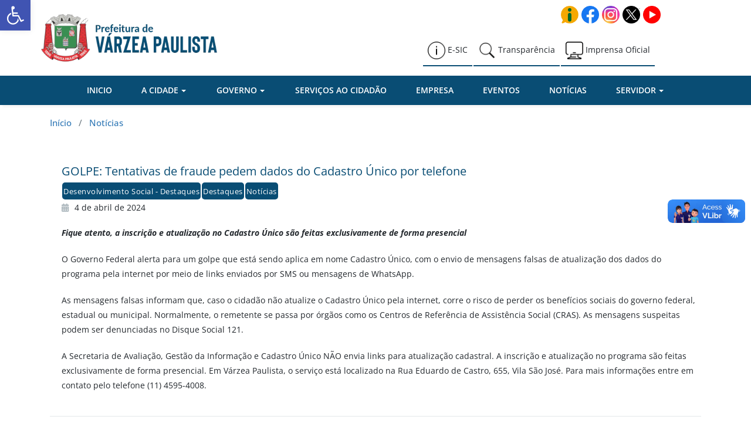

--- FILE ---
content_type: text/html; charset=UTF-8
request_url: https://portal.varzeapaulista.sp.gov.br/2024/04/04/golpe-tentativas-de-fraude-pedem-dados-do-cadastro-unico-por-telefone/
body_size: 14420
content:
<!DOCTYPE html>
<html lang="pt-BR"
    xmlns:og="http://opengraphprotocol.org/schema/"
    xmlns:fb="http://www.facebook.com/2008/fbml">
    <head>	
        <meta charset="UTF-8">
	<meta name="viewport" content="width=device-width, initial-scale=1">
	<meta name="description" content="Prefeitura Municipal de Várzea Paulista">
	<meta http-equiv="x-ua-compatible" content="ie=edge">
	<link rel="preload" href="/wp-includes/js/jquery/jquery.min.js?ver=3.7.1" as="script">
	<link rel="dns-prefetch" href="https://vlibras.gov.br/app/vlibras-plugin.js" as="script">
	<link rel="dns-prefetch" href="https://analytics.google.com">
	<link rel="dns-prefetch" href="https://fonts.gstatic.com">
	<link rel="dns-prefetch" href="https://www.gstatic.com">
	<link rel="dns-prefetch" href="https://www.googletagmanager.com">
	<link rel="dns-prefetch" href="https://stats.g.doubleclick.net">
	<link rel="dns-prefetch" href="https://www.jsdelivr.com/">
       <title>GOLPE: Tentativas de fraude pedem dados do Cadastro Único por telefone &#8211; Prefeitura de Várzea Paulista</title>
<style>
.custom-logo{width: 300px; height: auto;}
</style>
<meta name='robots' content='max-image-preview:large' />
<link rel="alternate" type="application/rss+xml" title="Feed para Prefeitura de Várzea Paulista &raquo;" href="https://portal.varzeapaulista.sp.gov.br/feed/" />
<link rel="alternate" title="oEmbed (JSON)" type="application/json+oembed" href="https://portal.varzeapaulista.sp.gov.br/wp-json/oembed/1.0/embed?url=https%3A%2F%2Fportal.varzeapaulista.sp.gov.br%2F2024%2F04%2F04%2Fgolpe-tentativas-de-fraude-pedem-dados-do-cadastro-unico-por-telefone%2F" />
<link rel="alternate" title="oEmbed (XML)" type="text/xml+oembed" href="https://portal.varzeapaulista.sp.gov.br/wp-json/oembed/1.0/embed?url=https%3A%2F%2Fportal.varzeapaulista.sp.gov.br%2F2024%2F04%2F04%2Fgolpe-tentativas-de-fraude-pedem-dados-do-cadastro-unico-por-telefone%2F&#038;format=xml" />

    <meta property="og:title" content="GOLPE: Tentativas de fraude pedem dados do Cadastro Único por telefone"/>
    <meta property="og:description" content=""/>
    <meta property="og:type" content="article"/>
    <meta property="og:url" content="https://portal.varzeapaulista.sp.gov.br/2024/04/04/golpe-tentativas-de-fraude-pedem-dados-do-cadastro-unico-por-telefone/"/>
    <meta property="og:site_name" content="Prefeitura de Várzea Paulista"/>
    <meta property="og:image" content="https://portal.varzeapaulista.sp.gov.br/wp-content/uploads/2024/04/Golpe-cadastro-unico-site-copiar-300x199.jpg"/>

<style id='wp-img-auto-sizes-contain-inline-css' type='text/css'>
img:is([sizes=auto i],[sizes^="auto," i]){contain-intrinsic-size:3000px 1500px}
/*# sourceURL=wp-img-auto-sizes-contain-inline-css */
</style>
<link rel='stylesheet' id='busiprof-theme-fonts-css' href='https://portal.varzeapaulista.sp.gov.br/wp-content/fonts/ef62b517fe64548eec0e4a6d258d381b.css?ver=20201110' type='text/css' media='all' />
<style id='wp-emoji-styles-inline-css' type='text/css'>

	img.wp-smiley, img.emoji {
		display: inline !important;
		border: none !important;
		box-shadow: none !important;
		height: 1em !important;
		width: 1em !important;
		margin: 0 0.07em !important;
		vertical-align: -0.1em !important;
		background: none !important;
		padding: 0 !important;
	}
/*# sourceURL=wp-emoji-styles-inline-css */
</style>
<style id='wp-block-library-inline-css' type='text/css'>
:root{--wp-block-synced-color:#7a00df;--wp-block-synced-color--rgb:122,0,223;--wp-bound-block-color:var(--wp-block-synced-color);--wp-editor-canvas-background:#ddd;--wp-admin-theme-color:#007cba;--wp-admin-theme-color--rgb:0,124,186;--wp-admin-theme-color-darker-10:#006ba1;--wp-admin-theme-color-darker-10--rgb:0,107,160.5;--wp-admin-theme-color-darker-20:#005a87;--wp-admin-theme-color-darker-20--rgb:0,90,135;--wp-admin-border-width-focus:2px}@media (min-resolution:192dpi){:root{--wp-admin-border-width-focus:1.5px}}.wp-element-button{cursor:pointer}:root .has-very-light-gray-background-color{background-color:#eee}:root .has-very-dark-gray-background-color{background-color:#313131}:root .has-very-light-gray-color{color:#eee}:root .has-very-dark-gray-color{color:#313131}:root .has-vivid-green-cyan-to-vivid-cyan-blue-gradient-background{background:linear-gradient(135deg,#00d084,#0693e3)}:root .has-purple-crush-gradient-background{background:linear-gradient(135deg,#34e2e4,#4721fb 50%,#ab1dfe)}:root .has-hazy-dawn-gradient-background{background:linear-gradient(135deg,#faaca8,#dad0ec)}:root .has-subdued-olive-gradient-background{background:linear-gradient(135deg,#fafae1,#67a671)}:root .has-atomic-cream-gradient-background{background:linear-gradient(135deg,#fdd79a,#004a59)}:root .has-nightshade-gradient-background{background:linear-gradient(135deg,#330968,#31cdcf)}:root .has-midnight-gradient-background{background:linear-gradient(135deg,#020381,#2874fc)}:root{--wp--preset--font-size--normal:16px;--wp--preset--font-size--huge:42px}.has-regular-font-size{font-size:1em}.has-larger-font-size{font-size:2.625em}.has-normal-font-size{font-size:var(--wp--preset--font-size--normal)}.has-huge-font-size{font-size:var(--wp--preset--font-size--huge)}.has-text-align-center{text-align:center}.has-text-align-left{text-align:left}.has-text-align-right{text-align:right}.has-fit-text{white-space:nowrap!important}#end-resizable-editor-section{display:none}.aligncenter{clear:both}.items-justified-left{justify-content:flex-start}.items-justified-center{justify-content:center}.items-justified-right{justify-content:flex-end}.items-justified-space-between{justify-content:space-between}.screen-reader-text{border:0;clip-path:inset(50%);height:1px;margin:-1px;overflow:hidden;padding:0;position:absolute;width:1px;word-wrap:normal!important}.screen-reader-text:focus{background-color:#ddd;clip-path:none;color:#444;display:block;font-size:1em;height:auto;left:5px;line-height:normal;padding:15px 23px 14px;text-decoration:none;top:5px;width:auto;z-index:100000}html :where(.has-border-color){border-style:solid}html :where([style*=border-top-color]){border-top-style:solid}html :where([style*=border-right-color]){border-right-style:solid}html :where([style*=border-bottom-color]){border-bottom-style:solid}html :where([style*=border-left-color]){border-left-style:solid}html :where([style*=border-width]){border-style:solid}html :where([style*=border-top-width]){border-top-style:solid}html :where([style*=border-right-width]){border-right-style:solid}html :where([style*=border-bottom-width]){border-bottom-style:solid}html :where([style*=border-left-width]){border-left-style:solid}html :where(img[class*=wp-image-]){height:auto;max-width:100%}:where(figure){margin:0 0 1em}html :where(.is-position-sticky){--wp-admin--admin-bar--position-offset:var(--wp-admin--admin-bar--height,0px)}@media screen and (max-width:600px){html :where(.is-position-sticky){--wp-admin--admin-bar--position-offset:0px}}

/*# sourceURL=wp-block-library-inline-css */
</style><style id='wp-block-columns-inline-css' type='text/css'>
.wp-block-columns{box-sizing:border-box;display:flex;flex-wrap:wrap!important}@media (min-width:782px){.wp-block-columns{flex-wrap:nowrap!important}}.wp-block-columns{align-items:normal!important}.wp-block-columns.are-vertically-aligned-top{align-items:flex-start}.wp-block-columns.are-vertically-aligned-center{align-items:center}.wp-block-columns.are-vertically-aligned-bottom{align-items:flex-end}@media (max-width:781px){.wp-block-columns:not(.is-not-stacked-on-mobile)>.wp-block-column{flex-basis:100%!important}}@media (min-width:782px){.wp-block-columns:not(.is-not-stacked-on-mobile)>.wp-block-column{flex-basis:0;flex-grow:1}.wp-block-columns:not(.is-not-stacked-on-mobile)>.wp-block-column[style*=flex-basis]{flex-grow:0}}.wp-block-columns.is-not-stacked-on-mobile{flex-wrap:nowrap!important}.wp-block-columns.is-not-stacked-on-mobile>.wp-block-column{flex-basis:0;flex-grow:1}.wp-block-columns.is-not-stacked-on-mobile>.wp-block-column[style*=flex-basis]{flex-grow:0}:where(.wp-block-columns){margin-bottom:1.75em}:where(.wp-block-columns.has-background){padding:1.25em 2.375em}.wp-block-column{flex-grow:1;min-width:0;overflow-wrap:break-word;word-break:break-word}.wp-block-column.is-vertically-aligned-top{align-self:flex-start}.wp-block-column.is-vertically-aligned-center{align-self:center}.wp-block-column.is-vertically-aligned-bottom{align-self:flex-end}.wp-block-column.is-vertically-aligned-stretch{align-self:stretch}.wp-block-column.is-vertically-aligned-bottom,.wp-block-column.is-vertically-aligned-center,.wp-block-column.is-vertically-aligned-top{width:100%}
/*# sourceURL=https://portal.varzeapaulista.sp.gov.br/wp-includes/blocks/columns/style.min.css */
</style>
<style id='wp-block-paragraph-inline-css' type='text/css'>
.is-small-text{font-size:.875em}.is-regular-text{font-size:1em}.is-large-text{font-size:2.25em}.is-larger-text{font-size:3em}.has-drop-cap:not(:focus):first-letter{float:left;font-size:8.4em;font-style:normal;font-weight:100;line-height:.68;margin:.05em .1em 0 0;text-transform:uppercase}body.rtl .has-drop-cap:not(:focus):first-letter{float:none;margin-left:.1em}p.has-drop-cap.has-background{overflow:hidden}:root :where(p.has-background){padding:1.25em 2.375em}:where(p.has-text-color:not(.has-link-color)) a{color:inherit}p.has-text-align-left[style*="writing-mode:vertical-lr"],p.has-text-align-right[style*="writing-mode:vertical-rl"]{rotate:180deg}
/*# sourceURL=https://portal.varzeapaulista.sp.gov.br/wp-includes/blocks/paragraph/style.min.css */
</style>
<style id='global-styles-inline-css' type='text/css'>
:root{--wp--preset--aspect-ratio--square: 1;--wp--preset--aspect-ratio--4-3: 4/3;--wp--preset--aspect-ratio--3-4: 3/4;--wp--preset--aspect-ratio--3-2: 3/2;--wp--preset--aspect-ratio--2-3: 2/3;--wp--preset--aspect-ratio--16-9: 16/9;--wp--preset--aspect-ratio--9-16: 9/16;--wp--preset--color--black: #000000;--wp--preset--color--cyan-bluish-gray: #abb8c3;--wp--preset--color--white: #ffffff;--wp--preset--color--pale-pink: #f78da7;--wp--preset--color--vivid-red: #cf2e2e;--wp--preset--color--luminous-vivid-orange: #ff6900;--wp--preset--color--luminous-vivid-amber: #fcb900;--wp--preset--color--light-green-cyan: #7bdcb5;--wp--preset--color--vivid-green-cyan: #00d084;--wp--preset--color--pale-cyan-blue: #8ed1fc;--wp--preset--color--vivid-cyan-blue: #0693e3;--wp--preset--color--vivid-purple: #9b51e0;--wp--preset--color--kb-palette-1: #8b5757;--wp--preset--gradient--vivid-cyan-blue-to-vivid-purple: linear-gradient(135deg,rgb(6,147,227) 0%,rgb(155,81,224) 100%);--wp--preset--gradient--light-green-cyan-to-vivid-green-cyan: linear-gradient(135deg,rgb(122,220,180) 0%,rgb(0,208,130) 100%);--wp--preset--gradient--luminous-vivid-amber-to-luminous-vivid-orange: linear-gradient(135deg,rgb(252,185,0) 0%,rgb(255,105,0) 100%);--wp--preset--gradient--luminous-vivid-orange-to-vivid-red: linear-gradient(135deg,rgb(255,105,0) 0%,rgb(207,46,46) 100%);--wp--preset--gradient--very-light-gray-to-cyan-bluish-gray: linear-gradient(135deg,rgb(238,238,238) 0%,rgb(169,184,195) 100%);--wp--preset--gradient--cool-to-warm-spectrum: linear-gradient(135deg,rgb(74,234,220) 0%,rgb(151,120,209) 20%,rgb(207,42,186) 40%,rgb(238,44,130) 60%,rgb(251,105,98) 80%,rgb(254,248,76) 100%);--wp--preset--gradient--blush-light-purple: linear-gradient(135deg,rgb(255,206,236) 0%,rgb(152,150,240) 100%);--wp--preset--gradient--blush-bordeaux: linear-gradient(135deg,rgb(254,205,165) 0%,rgb(254,45,45) 50%,rgb(107,0,62) 100%);--wp--preset--gradient--luminous-dusk: linear-gradient(135deg,rgb(255,203,112) 0%,rgb(199,81,192) 50%,rgb(65,88,208) 100%);--wp--preset--gradient--pale-ocean: linear-gradient(135deg,rgb(255,245,203) 0%,rgb(182,227,212) 50%,rgb(51,167,181) 100%);--wp--preset--gradient--electric-grass: linear-gradient(135deg,rgb(202,248,128) 0%,rgb(113,206,126) 100%);--wp--preset--gradient--midnight: linear-gradient(135deg,rgb(2,3,129) 0%,rgb(40,116,252) 100%);--wp--preset--font-size--small: 13px;--wp--preset--font-size--medium: 20px;--wp--preset--font-size--large: 36px;--wp--preset--font-size--x-large: 42px;--wp--preset--spacing--20: 0.44rem;--wp--preset--spacing--30: 0.67rem;--wp--preset--spacing--40: 1rem;--wp--preset--spacing--50: 1.5rem;--wp--preset--spacing--60: 2.25rem;--wp--preset--spacing--70: 3.38rem;--wp--preset--spacing--80: 5.06rem;--wp--preset--shadow--natural: 6px 6px 9px rgba(0, 0, 0, 0.2);--wp--preset--shadow--deep: 12px 12px 50px rgba(0, 0, 0, 0.4);--wp--preset--shadow--sharp: 6px 6px 0px rgba(0, 0, 0, 0.2);--wp--preset--shadow--outlined: 6px 6px 0px -3px rgb(255, 255, 255), 6px 6px rgb(0, 0, 0);--wp--preset--shadow--crisp: 6px 6px 0px rgb(0, 0, 0);}:where(.is-layout-flex){gap: 0.5em;}:where(.is-layout-grid){gap: 0.5em;}body .is-layout-flex{display: flex;}.is-layout-flex{flex-wrap: wrap;align-items: center;}.is-layout-flex > :is(*, div){margin: 0;}body .is-layout-grid{display: grid;}.is-layout-grid > :is(*, div){margin: 0;}:where(.wp-block-columns.is-layout-flex){gap: 2em;}:where(.wp-block-columns.is-layout-grid){gap: 2em;}:where(.wp-block-post-template.is-layout-flex){gap: 1.25em;}:where(.wp-block-post-template.is-layout-grid){gap: 1.25em;}.has-black-color{color: var(--wp--preset--color--black) !important;}.has-cyan-bluish-gray-color{color: var(--wp--preset--color--cyan-bluish-gray) !important;}.has-white-color{color: var(--wp--preset--color--white) !important;}.has-pale-pink-color{color: var(--wp--preset--color--pale-pink) !important;}.has-vivid-red-color{color: var(--wp--preset--color--vivid-red) !important;}.has-luminous-vivid-orange-color{color: var(--wp--preset--color--luminous-vivid-orange) !important;}.has-luminous-vivid-amber-color{color: var(--wp--preset--color--luminous-vivid-amber) !important;}.has-light-green-cyan-color{color: var(--wp--preset--color--light-green-cyan) !important;}.has-vivid-green-cyan-color{color: var(--wp--preset--color--vivid-green-cyan) !important;}.has-pale-cyan-blue-color{color: var(--wp--preset--color--pale-cyan-blue) !important;}.has-vivid-cyan-blue-color{color: var(--wp--preset--color--vivid-cyan-blue) !important;}.has-vivid-purple-color{color: var(--wp--preset--color--vivid-purple) !important;}.has-black-background-color{background-color: var(--wp--preset--color--black) !important;}.has-cyan-bluish-gray-background-color{background-color: var(--wp--preset--color--cyan-bluish-gray) !important;}.has-white-background-color{background-color: var(--wp--preset--color--white) !important;}.has-pale-pink-background-color{background-color: var(--wp--preset--color--pale-pink) !important;}.has-vivid-red-background-color{background-color: var(--wp--preset--color--vivid-red) !important;}.has-luminous-vivid-orange-background-color{background-color: var(--wp--preset--color--luminous-vivid-orange) !important;}.has-luminous-vivid-amber-background-color{background-color: var(--wp--preset--color--luminous-vivid-amber) !important;}.has-light-green-cyan-background-color{background-color: var(--wp--preset--color--light-green-cyan) !important;}.has-vivid-green-cyan-background-color{background-color: var(--wp--preset--color--vivid-green-cyan) !important;}.has-pale-cyan-blue-background-color{background-color: var(--wp--preset--color--pale-cyan-blue) !important;}.has-vivid-cyan-blue-background-color{background-color: var(--wp--preset--color--vivid-cyan-blue) !important;}.has-vivid-purple-background-color{background-color: var(--wp--preset--color--vivid-purple) !important;}.has-black-border-color{border-color: var(--wp--preset--color--black) !important;}.has-cyan-bluish-gray-border-color{border-color: var(--wp--preset--color--cyan-bluish-gray) !important;}.has-white-border-color{border-color: var(--wp--preset--color--white) !important;}.has-pale-pink-border-color{border-color: var(--wp--preset--color--pale-pink) !important;}.has-vivid-red-border-color{border-color: var(--wp--preset--color--vivid-red) !important;}.has-luminous-vivid-orange-border-color{border-color: var(--wp--preset--color--luminous-vivid-orange) !important;}.has-luminous-vivid-amber-border-color{border-color: var(--wp--preset--color--luminous-vivid-amber) !important;}.has-light-green-cyan-border-color{border-color: var(--wp--preset--color--light-green-cyan) !important;}.has-vivid-green-cyan-border-color{border-color: var(--wp--preset--color--vivid-green-cyan) !important;}.has-pale-cyan-blue-border-color{border-color: var(--wp--preset--color--pale-cyan-blue) !important;}.has-vivid-cyan-blue-border-color{border-color: var(--wp--preset--color--vivid-cyan-blue) !important;}.has-vivid-purple-border-color{border-color: var(--wp--preset--color--vivid-purple) !important;}.has-vivid-cyan-blue-to-vivid-purple-gradient-background{background: var(--wp--preset--gradient--vivid-cyan-blue-to-vivid-purple) !important;}.has-light-green-cyan-to-vivid-green-cyan-gradient-background{background: var(--wp--preset--gradient--light-green-cyan-to-vivid-green-cyan) !important;}.has-luminous-vivid-amber-to-luminous-vivid-orange-gradient-background{background: var(--wp--preset--gradient--luminous-vivid-amber-to-luminous-vivid-orange) !important;}.has-luminous-vivid-orange-to-vivid-red-gradient-background{background: var(--wp--preset--gradient--luminous-vivid-orange-to-vivid-red) !important;}.has-very-light-gray-to-cyan-bluish-gray-gradient-background{background: var(--wp--preset--gradient--very-light-gray-to-cyan-bluish-gray) !important;}.has-cool-to-warm-spectrum-gradient-background{background: var(--wp--preset--gradient--cool-to-warm-spectrum) !important;}.has-blush-light-purple-gradient-background{background: var(--wp--preset--gradient--blush-light-purple) !important;}.has-blush-bordeaux-gradient-background{background: var(--wp--preset--gradient--blush-bordeaux) !important;}.has-luminous-dusk-gradient-background{background: var(--wp--preset--gradient--luminous-dusk) !important;}.has-pale-ocean-gradient-background{background: var(--wp--preset--gradient--pale-ocean) !important;}.has-electric-grass-gradient-background{background: var(--wp--preset--gradient--electric-grass) !important;}.has-midnight-gradient-background{background: var(--wp--preset--gradient--midnight) !important;}.has-small-font-size{font-size: var(--wp--preset--font-size--small) !important;}.has-medium-font-size{font-size: var(--wp--preset--font-size--medium) !important;}.has-large-font-size{font-size: var(--wp--preset--font-size--large) !important;}.has-x-large-font-size{font-size: var(--wp--preset--font-size--x-large) !important;}
:where(.wp-block-columns.is-layout-flex){gap: 2em;}:where(.wp-block-columns.is-layout-grid){gap: 2em;}
/*# sourceURL=global-styles-inline-css */
</style>
<style id='core-block-supports-inline-css' type='text/css'>
.wp-container-core-columns-is-layout-9d6595d7{flex-wrap:nowrap;}
/*# sourceURL=core-block-supports-inline-css */
</style>

<style id='classic-theme-styles-inline-css' type='text/css'>
/*! This file is auto-generated */
.wp-block-button__link{color:#fff;background-color:#32373c;border-radius:9999px;box-shadow:none;text-decoration:none;padding:calc(.667em + 2px) calc(1.333em + 2px);font-size:1.125em}.wp-block-file__button{background:#32373c;color:#fff;text-decoration:none}
/*# sourceURL=/wp-includes/css/classic-themes.min.css */
</style>
<link rel='stylesheet' id='page-list-style-css' href='https://portal.varzeapaulista.sp.gov.br/wp-content/plugins/page-list/css/page-list.css?ver=5.9' type='text/css' media='all' />
<link rel='stylesheet' id='wpos-slick-style-css' href='https://portal.varzeapaulista.sp.gov.br/wp-content/plugins/wp-responsive-recent-post-slider/assets/css/slick.css?ver=2.3.3' type='text/css' media='all' />
<link rel='stylesheet' id='wppsac-public-style-css' href='https://portal.varzeapaulista.sp.gov.br/wp-content/plugins/wp-responsive-recent-post-slider/assets/css/recent-post-style.css?ver=2.3.3' type='text/css' media='all' />
<link rel='stylesheet' id='pojo-a11y-css' href='https://portal.varzeapaulista.sp.gov.br/wp-content/plugins/pojo-accessibility/modules/legacy/assets/css/style.min.css?ver=1.0.0' type='text/css' media='all' />
<link rel='stylesheet' id='bootstrap-css-css' href='https://portal.varzeapaulista.sp.gov.br/wp-content/themes/busiprof-pmvp/css/bootstrap.css?ver=6.9' type='text/css' media='all' />
<link rel='stylesheet' id='busiprof-style-css' href='https://portal.varzeapaulista.sp.gov.br/wp-content/themes/busiprof-pmvp/style.css?ver=6.9' type='text/css' media='all' />
<link rel='stylesheet' id='busiporf-custom-css-css' href='https://portal.varzeapaulista.sp.gov.br/wp-content/themes/busiprof-pmvp/css/custom.css?ver=6.9' type='text/css' media='all' />
<link rel='stylesheet' id='font-awesome-css-css' href='https://portal.varzeapaulista.sp.gov.br/wp-content/themes/busiprof-pmvp/css/font-awesome/css/all.min.css?ver=6.9' type='text/css' media='all' />
<link rel='stylesheet' id='wpdreams-asl-basic-css' href='https://portal.varzeapaulista.sp.gov.br/wp-content/plugins/ajax-search-lite/css/style.basic.css?ver=4.13.4' type='text/css' media='all' />
<style id='wpdreams-asl-basic-inline-css' type='text/css'>

					div[id*='ajaxsearchlitesettings'].searchsettings .asl_option_inner label {
						font-size: 0px !important;
						color: rgba(0, 0, 0, 0);
					}
					div[id*='ajaxsearchlitesettings'].searchsettings .asl_option_inner label:after {
						font-size: 11px !important;
						position: absolute;
						top: 0;
						left: 0;
						z-index: 1;
					}
					.asl_w_container {
						width: 80%;
						margin:    ;
						min-width: 200px;
					}
					div[id*='ajaxsearchlite'].asl_m {
						width: 100%;
					}
					div[id*='ajaxsearchliteres'].wpdreams_asl_results div.resdrg span.highlighted {
						font-weight: bold;
						color: rgb(0, 0, 0);
						background-color: rgba(238, 238, 238, 1);
					}
					div[id*='ajaxsearchliteres'].wpdreams_asl_results .results img.asl_image {
						width: 60px;
						height: 60px;
						object-fit: cover;
					}
					div[id*='ajaxsearchlite'].asl_r .results {
						max-height: none;
					}
					div[id*='ajaxsearchlite'].asl_r {
						position: absolute;
					}
				
						div.asl_r.asl_w.vertical .results .item::after {
							display: block;
							position: absolute;
							bottom: 0;
							content: '';
							height: 1px;
							width: 100%;
							background: #D8D8D8;
						}
						div.asl_r.asl_w.vertical .results .item.asl_last_item::after {
							display: none;
						}
					
/*# sourceURL=wpdreams-asl-basic-inline-css */
</style>
<link rel='stylesheet' id='wpdreams-asl-instance-css' href='https://portal.varzeapaulista.sp.gov.br/wp-content/plugins/ajax-search-lite/css/style-curvy-red.css?ver=4.13.4' type='text/css' media='all' />
<style id='kadence-blocks-global-variables-inline-css' type='text/css'>
:root {--global-kb-font-size-sm:clamp(0.8rem, 0.73rem + 0.217vw, 0.9rem);--global-kb-font-size-md:clamp(1.1rem, 0.995rem + 0.326vw, 1.25rem);--global-kb-font-size-lg:clamp(1.75rem, 1.576rem + 0.543vw, 2rem);--global-kb-font-size-xl:clamp(2.25rem, 1.728rem + 1.63vw, 3rem);--global-kb-font-size-xxl:clamp(2.5rem, 1.456rem + 3.26vw, 4rem);--global-kb-font-size-xxxl:clamp(2.75rem, 0.489rem + 7.065vw, 6rem);}:root {--global-palette1: #3182CE;--global-palette2: #2B6CB0;--global-palette3: #1A202C;--global-palette4: #2D3748;--global-palette5: #4A5568;--global-palette6: #718096;--global-palette7: #EDF2F7;--global-palette8: #F7FAFC;--global-palette9: #ffffff;}
/*# sourceURL=kadence-blocks-global-variables-inline-css */
</style>
<style id="kadence_blocks_palette_css">:root .has-kb-palette-1-color{color:#8b5757}:root .has-kb-palette-1-background-color{background-color:#8b5757}</style><script type="text/javascript" src="https://portal.varzeapaulista.sp.gov.br/wp-includes/js/jquery/jquery.min.js?ver=3.7.1" id="jquery-core-js"></script>
<script type="text/javascript" src="https://portal.varzeapaulista.sp.gov.br/wp-includes/js/jquery/jquery-migrate.min.js?ver=3.4.1" id="jquery-migrate-js"></script>
<script type="text/javascript" src="https://portal.varzeapaulista.sp.gov.br/wp-content/themes/busiprof-pmvp/js/bootstrap.min.js?ver=6.9" id="bootstrap-js-js" defer="defer" data-wp-strategy="defer"></script>
<script type="text/javascript" src="https://portal.varzeapaulista.sp.gov.br/wp-content/themes/busiprof-pmvp/js/custom.js?ver=6.9" id="busiporf-custom-js-js" defer="defer" data-wp-strategy="defer"></script>
<link rel="https://api.w.org/" href="https://portal.varzeapaulista.sp.gov.br/wp-json/" /><link rel="alternate" title="JSON" type="application/json" href="https://portal.varzeapaulista.sp.gov.br/wp-json/wp/v2/posts/51639" /><meta name="generator" content="WordPress 6.9" />
<link rel="canonical" href="https://portal.varzeapaulista.sp.gov.br/2024/04/04/golpe-tentativas-de-fraude-pedem-dados-do-cadastro-unico-por-telefone/" />
<link rel='shortlink' href='https://portal.varzeapaulista.sp.gov.br/?p=51639' />
		<!-- Custom Logo: hide header text -->
		<style id="custom-logo-css" type="text/css">
			.site-title, .site-description {
				position: absolute;
				clip-path: inset(50%);
			}
		</style>
		<style type="text/css">
#pojo-a11y-toolbar .pojo-a11y-toolbar-toggle a{ background-color: #4054b2;	color: #ffffff;}
#pojo-a11y-toolbar .pojo-a11y-toolbar-overlay, #pojo-a11y-toolbar .pojo-a11y-toolbar-overlay ul.pojo-a11y-toolbar-items.pojo-a11y-links{ border-color: #4054b2;}
body.pojo-a11y-focusable a:focus{ outline-style: solid !important;	outline-width: 1px !important;	outline-color: #ffffff !important;}
#pojo-a11y-toolbar{ top: 0px !important;}
#pojo-a11y-toolbar .pojo-a11y-toolbar-overlay{ background-color: #ffffff;}
#pojo-a11y-toolbar .pojo-a11y-toolbar-overlay ul.pojo-a11y-toolbar-items li.pojo-a11y-toolbar-item a, #pojo-a11y-toolbar .pojo-a11y-toolbar-overlay p.pojo-a11y-toolbar-title{ color: #333333;}
#pojo-a11y-toolbar .pojo-a11y-toolbar-overlay ul.pojo-a11y-toolbar-items li.pojo-a11y-toolbar-item a.active{ background-color: #4054b2;	color: #ffffff;}
@media (max-width: 767px) { #pojo-a11y-toolbar { top: 0px !important; } }</style>
<!-- Global site tag (gtag.js) - Google Analytics 
<script async src="https://www.googletagmanager.com/gtag/js?id=UA-59594330-6"></script>
<script>
  window.dataLayer = window.dataLayer || [];
  function gtag(){dataLayer.push(arguments);}
  gtag('js', new Date());
  gtag('config', 'UA-59594330-6');
</script> -->

<!-- Google tag (gtag.js) -->
<script async src="https://www.googletagmanager.com/gtag/js?id=G-43J59PZEJM"></script>
<script>
  window.dataLayer = window.dataLayer || [];
  function gtag(){dataLayer.push(arguments);}
  gtag('js', new Date());
  //gtag('set', 'cookie_domain', 'varzeapaulista.sp.gov.br');
  gtag('config', 'G-43J59PZEJM',{ 
  				cookie_domain: 'varzeapaulista.sp.gov.br',
  				cookie_flags: 'SameSite=None;Secure' });
</script>

<link rel="icon" href="https://portal.varzeapaulista.sp.gov.br/wp-content/uploads/2019/03/cropped-brasao-1-32x32.png" sizes="32x32" />
<link rel="icon" href="https://portal.varzeapaulista.sp.gov.br/wp-content/uploads/2019/03/cropped-brasao-1-192x192.png" sizes="192x192" />
<link rel="apple-touch-icon" href="https://portal.varzeapaulista.sp.gov.br/wp-content/uploads/2019/03/cropped-brasao-1-180x180.png" />
<meta name="msapplication-TileImage" content="https://portal.varzeapaulista.sp.gov.br/wp-content/uploads/2019/03/cropped-brasao-1-270x270.png" />
	
    </head>
    <body class="wp-singular post-template-default single single-post postid-51639 single-format-standard wp-custom-logo wp-theme-busiprof-pmvp">
        	
        <div id="page" class="site">
            <a class="skip-link busiprof-screen-reader" href="#content">Skip to content</a>
            <!-- Navbar -->	
            <nav class="navbar navbar-default">
                <div class="container">
                    <!-- Brand and toggle get grouped for better mobile display -->
                    <div class="navbar-header">
                        <span class="navbar-brand"><a href="https://portal.varzeapaulista.sp.gov.br/" class="custom-logo-link" rel="home"><img width="800" height="215" src="https://portal.varzeapaulista.sp.gov.br/wp-content/uploads/2024/09/Assinatura_oficial_azul.webp" class="custom-logo" alt="Prefeitura de Várzea Paulista" decoding="async" fetchpriority="high" srcset="https://portal.varzeapaulista.sp.gov.br/wp-content/uploads/2024/09/Assinatura_oficial_azul.webp 800w, https://portal.varzeapaulista.sp.gov.br/wp-content/uploads/2024/09/Assinatura_oficial_azul-300x81.webp 300w, https://portal.varzeapaulista.sp.gov.br/wp-content/uploads/2024/09/Assinatura_oficial_azul-768x206.webp 768w" sizes="(max-width: 800px) 100vw, 800px" /></a></span>                            <div class="custom-logo-link-url">
                                <h1 class="site-title"><a class="navbar-brand" href="https://portal.varzeapaulista.sp.gov.br/" >Prefeitura de Várzea Paulista</a>
                                </h1>
                                                            </div>
                            	
                    </div>
					
					<div class="navbar-header">
						<div class="menu-social">
							<div class="menu-menu-redes-sociais-container">
								<ul id="menu-menu-redes-sociais" class="menu">
									<li id="menu-item-296" class="youtube menu-item"><a title="Youtube" target="_blank" rel="noopener noreferrer" href="https://www.youtube.com/channel/UC1UJ3Pz2jn1BPImnfovkCDQ" role="link">yotube</a></li>
									<li id="menu-item-294" class="twitter menu-item"><a title="Twitter X" target="_blank" rel="noopener noreferrer" href="https://twitter.com/prefeituravp" role="link">twitter</a></li>
									<li id="menu-item-293" class="instagram"><a title="Instagram" target="_blank" rel="noopener noreferrer" href="https://www.instagram.com/prefeituravarzeapaulista/?igsh=MTN2N3RjZ2E2YnRvaw%3D%3D#" role="link">instagram</a></li>
									<li id="menu-item-292" class="facebook"><a title="Facebook" target="_blank" rel="noopener noreferrer" href="https://www.facebook.com/prefeituravarzeapaulista/" role="link">facebook</a></li>
									<li id="menu-item-295" class="informacao"><a title="Acesso a Informação" target="_blank" rel="noopener noreferrer" href="https://transparencia.varzeapaulista.sp.gov.br/acesso-a-informacao/" role="link">informacao</a></li>
								</ul>
							</div>
						</div>

						<div class='menu-bonito'>
							<a href="https://transparencia.varzeapaulista.sp.gov.br/servico-de-informacao-ao-cidadao-sic/" target="_blank" rel="noopener noreferrer"  accesskey="3"><div class="botao-lindo"><img decoding="async" src="/wp-content/imagens/info.webp" alt="icone esic" width="30" height="30" class="img-mara"> E-SIC</div></a>
							<a href="http://transparencia.varzeapaulista.sp.gov.br/" target="_blank" rel="noopener noreferrer"  accesskey="2"><div class="botao-lindo"><img decoding="async" src="/wp-content/imagens/lupa-3.webp" alt="icone transparencia" width="30" height="30" class="img-mara"> Transparência</div></a>
							<a href="https://transparencia.varzeapaulista.sp.gov.br/imprensa-oficial/" accesskey="4" target="_blank" rel="noopener noreferrer" ><div class="botao-lindo"> <img decoding="async" src="/wp-content/imagens/portal-3.webp" alt="icone imprensa oficial" width="30" height="30" class="img-mara"> Imprensa Oficial</div></a>

						</div>
					</div>
                </div>
            </nav>	
			
            <nav class="navbar navbar-default">
				<div class="menu-principal">
					<div class="cv-container">
						<!-- Collect the nav links, forms, and other content for toggling -->
						<button type="button" class="navbar-toggle collapsed" data-toggle="collapse" data-target="#bs-example-navbar-collapse-1">
							<span class="sr-only">Toggle navigation</span>
							<span class="icon-bar"></span>
							<span class="icon-bar"></span>
							<span class="icon-bar"></span>
						</button>
					</div>
				</div>
            </nav>	
			
            <nav class="navbar navbar-default">
				<div class="menu-principal">
					<div class="cv-container">
						<!-- Collect the nav links, forms, and other content for toggling -->
						<div class="collapse navbar-collapse" id="bs-example-navbar-collapse-1">
							<ul id="menu-menu-pricipal" class="nav navbar-nav navbar-right"><li id="menu-item-23" class="menu-item menu-item-type-post_type menu-item-object-page menu-item-home menu-item-23"><a href="https://portal.varzeapaulista.sp.gov.br/">Inicio</a></li>
<li id="menu-item-51" class="menu-item menu-item-type-post_type menu-item-object-page menu-item-has-children menu-item-51 dropdown"><a href="https://portal.varzeapaulista.sp.gov.br/a-cidade/">A Cidade<span class="caret"></span></a>
<ul class="dropdown-menu">
	<li id="menu-item-39655" class="menu-item menu-item-type-post_type menu-item-object-page menu-item-39655"><a href="https://portal.varzeapaulista.sp.gov.br/a-cidade/dados-gerais/">Dados Gerais</a></li>
	<li id="menu-item-39656" class="menu-item menu-item-type-post_type menu-item-object-page menu-item-39656"><a href="https://portal.varzeapaulista.sp.gov.br/a-cidade/hino/">Hino</a></li>
	<li id="menu-item-39657" class="menu-item menu-item-type-post_type menu-item-object-page menu-item-39657"><a href="https://portal.varzeapaulista.sp.gov.br/a-cidade/historia/">História</a></li>
	<li id="menu-item-39658" class="menu-item menu-item-type-post_type menu-item-object-page menu-item-39658"><a href="https://portal.varzeapaulista.sp.gov.br/a-cidade/feriados-e-pontos-facultativos/">Feriados e Pontos Facultativos</a></li>
	<li id="menu-item-39659" class="menu-item menu-item-type-post_type menu-item-object-page menu-item-39659"><a href="https://portal.varzeapaulista.sp.gov.br/a-cidade/prefeitos/">Prefeitos</a></li>
</ul>
</li>
<li id="menu-item-50" class="menu-item menu-item-type-post_type menu-item-object-page menu-item-has-children menu-item-50 dropdown"><a href="https://portal.varzeapaulista.sp.gov.br/governo/">Governo<span class="caret"></span></a>
<ul class="dropdown-menu">
	<li id="menu-item-13676" class="menu-item menu-item-type-custom menu-item-object-custom menu-item-13676"><a target="_blank" href="http://www.camaravarzea.sp.gov.br">Câmara Municipal</a></li>
	<li id="menu-item-92" class="menu-item menu-item-type-post_type menu-item-object-page menu-item-92"><a href="https://portal.varzeapaulista.sp.gov.br/governo/unidades-gestoras-municipais/">Unidades Gestoras Municipais</a></li>
	<li id="menu-item-24506" class="menu-item menu-item-type-post_type menu-item-object-page menu-item-24506"><a href="https://portal.varzeapaulista.sp.gov.br/governo/unidades-gestoras-municipais/governo/ouvidoria/">Ouvidoria</a></li>
</ul>
</li>
<li id="menu-item-49" class="menu-item menu-item-type-post_type menu-item-object-page menu-item-49"><a href="https://portal.varzeapaulista.sp.gov.br/servicos-ao-cidadao/">Serviços ao Cidadão</a></li>
<li id="menu-item-48" class="menu-item menu-item-type-post_type menu-item-object-page menu-item-48"><a href="https://portal.varzeapaulista.sp.gov.br/empresa/">Empresa</a></li>
<li id="menu-item-47" class="menu-item menu-item-type-post_type menu-item-object-page menu-item-47"><a href="https://portal.varzeapaulista.sp.gov.br/eventos/">Eventos</a></li>
<li id="menu-item-21073" class="menu-item menu-item-type-post_type menu-item-object-page current_page_parent menu-item-21073"><a href="https://portal.varzeapaulista.sp.gov.br/noticias/">Notícias</a></li>
<li id="menu-item-12536" class="menu-item menu-item-type-post_type menu-item-object-page menu-item-has-children menu-item-12536 dropdown"><a href="https://portal.varzeapaulista.sp.gov.br/servidor/">Servidor<span class="caret"></span></a>
<ul class="dropdown-menu">
	<li id="menu-item-12632" class="menu-item menu-item-type-custom menu-item-object-custom menu-item-12632"><a target="_blank" href="http://egds.varzeapaulista.sp.gov.br">EGDS</a></li>
	<li id="menu-item-17478" class="menu-item menu-item-type-custom menu-item-object-custom menu-item-17478"><a target="_blank" href="https://fussbe.varzeapaulista.sp.gov.br/">FUSSBE</a></li>
	<li id="menu-item-12543" class="menu-item menu-item-type-custom menu-item-object-custom menu-item-12543"><a target="_blank" href="http://www.varzeapaulista.sp.gov.br/GRP">GRP</a></li>
	<li id="menu-item-12542" class="menu-item menu-item-type-custom menu-item-object-custom menu-item-12542"><a target="_blank" href="https://intranet.varzeapaulista.sp.gov.br/">Intranet</a></li>
	<li id="menu-item-12544" class="menu-item menu-item-type-custom menu-item-object-custom menu-item-12544"><a target="_blank" href="https://webmail.varzeapaulista.sp.gov.br/">Webmail</a></li>
	<li id="menu-item-12739" class="menu-item menu-item-type-post_type menu-item-object-page menu-item-12739"><a href="https://portal.varzeapaulista.sp.gov.br/servidor/">Mais Serviços</a></li>
</ul>
</li>
</ul>			
						</div>
					</div>
				</div>
            </nav>	
            <!-- End of Navbar -->
<!-- Page Title -->
<section class="page-header">
	<div class="container">
		<div class="row">
			<div class="col-md-12">
				<ul class="page-breadcrumb">
												<ul class="page-breadcrumb">
								<li><a href="/" role="link">Início</a> &nbsp; / &nbsp; <a href="/noticias/" role="link">Notícias</a> </li>
							</ul>
										</ul>
			</div>
		</div>
		<div class="row">
			<div class="col-md-12">
				<div class="page-title">
					<h2></h2>
				</div>
			</div>
		</div>
	</div>	
</section>
<!-- End of Page Title -->
<div class="clearfix"></div>
<!-- Page Title -->
<!-- End of Page Title -->

<div class="clearfix"></div>

<!-- Blog & Sidebar Section -->
<div id="content">
<section>		
	<div class="container">
		<div class="row">
			
			<!--Blog Detail-->
			<div class="col-md-12 col-xs-12">
				<div class="site-content">
					<article class="post post-51639 type-post status-publish format-standard has-post-thumbnail hentry category-desenvolvimento-social-destaques category-destaques category-noticias"> 
	<span class="site-author">
		<figure class="avatar">
					
		</figure>
	</span>
		<header class="entry-header">
			<h3 class="entry-title">GOLPE: Tentativas de fraude pedem dados do Cadastro Único por telefone</h3>		</header>
	
		<div class="entry-meta">
		
		<div style="display:flex;">
		<div class='categoria-post'><a href='https://portal.varzeapaulista.sp.gov.br/category/pmvp/noticias/destaques/destaques-governo/secretarias-destaques/desenvolvimento-social-destaques/'>Desenvolvimento Social - Destaques</a></div><div class='categoria-post'><a href='https://portal.varzeapaulista.sp.gov.br/category/pmvp/noticias/destaques/'>Destaques</a></div><div class='categoria-post'><a href='https://portal.varzeapaulista.sp.gov.br/category/pmvp/noticias/'>Notícias</a></div>		</div>

		
			<span class="entry-date"><time datetime="">4 de abril de 2024</time></span>
			
			
					</div>
			<div class="entry-content">
		
<p><strong><em>Fique atento, a</em> <em>inscrição e atualização no Cadastro Único são feitas exclusivamente de forma presencial</em></strong></p>



<p>O Governo Federal alerta para um golpe que está sendo aplica em nome Cadastro Único, com o envio de mensagens falsas de atualização dos dados do programa pela internet por meio de links enviados por SMS ou mensagens de WhatsApp.</p>



<p>As mensagens falsas informam que, caso o cidadão não atualize o Cadastro Único pela internet, corre o risco de perder os benefícios sociais do governo federal, estadual ou municipal. Normalmente, o remetente se passa por órgãos como os Centros de Referência de Assistência Social (CRAS). As mensagens suspeitas podem ser denunciadas no Disque Social 121.</p>



<p>A Secretaria de Avaliação, Gestão da Informação e Cadastro Único NÃO envia links para atualização cadastral. A inscrição e atualização no programa são feitas exclusivamente de forma presencial. Em Várzea Paulista, o serviço está localizado na Rua Eduardo de Castro, 655, Vila São José. Para mais informações entre em contato pelo telefone (11) 4595-4008.</p>
	</div>
</article>
					<!--Comments-->
										<!--/End of Comments-->
					
					<!--Comment Form-->
					
					
										
					<!--/End of Comment Form-->
			
				</div>
			</div>
			<!--/End of Blog Detail-->

			<!--Sidebar-->
						<!--/End of Sidebar-->
		
		</div>	
	</div>
</section>
</div>
<!-- End of Blog & Sidebar Section -->
<!-- Footer Section -->
<footer class="footer-sidebar">	
	<!-- Footer Widgets -->	
	<div class="container">		
		<div class="row">		
			<div class="col-md-3 col-sm-6"><aside class="widget widget_block">
<div class="wp-block-columns is-layout-flex wp-container-core-columns-is-layout-9d6595d7 wp-block-columns-is-layout-flex">
<div class="wp-block-column is-layout-flow wp-block-column-is-layout-flow">
<html>
	<body>
		<center>
			<br>
			<div>
				<img decoding="async" src="/wp-content/imagens/Assinatura_oficial_branco2.webp" height="300" width="201" alt='Brasão prefeitura' loading="lazy">
		<br><br>
				<h3 style="color:#fff;">Localização</h3>
		<p>
			Av Fernão Dias Paes Leme, 284 <br> Centro, Várzea Paulista - SP <br> CEP 13.220-005 
		</p>
		</div>
		</center>
	</body>
</html>
</div>



<div class="wp-block-column is-layout-flow wp-block-column-is-layout-flow"></div>



<div class="wp-block-column is-layout-flow wp-block-column-is-layout-flow">
<html>
	<head>
		<style>
		#menu ul {
    	padding:0px;
    	margin:0px;
    	list-style:none;
		}
		#menu ul li { 
			display: inline; 
		}
		#menu ul li a {
			display: inline-block;
			/*width: 30px;
 			height: 30px;*/
		}
		</style>
	</head>
	<body>
		<div>
		<center>

		<h4 style="color:#fff; margin-top:30px;">Contato</h4>
		<p>
			Paço Municipal (11) 4596-9600 <br>
			Facilita (11) 4606-8666 <br><br>
			<a href="mailto:imprensa@varzeapaulista.sp.gov.br">imprensa@varzeapaulista.sp.gov.br</a><br>
		</p>

	<h4 style="color:#fff;margin-top:30px;">Redes Sociais</h4>
		<nav id="menu">
			<ul>
				<li><a href="https://www.facebook.com/prefeituravarzeapaulista/" class="wp-image-168" target="_blank" rel="noopener noreferrer"  style="background-image:url(/wp-content/imagens/icones/redes_sociais/facebook_icone.webp);width: 30px;height: 30px;background-size: cover;" title="Facebook"></a></li>
				<li><a href="https://www.instagram.com/prefeituravarzeapaulista/?igsh=MTN2N3RjZ2E2YnRvaw%3D%3D#" class="wp-image-168" target="_blank" rel="noopener noreferrer"  style="background-image:url(/wp-content/imagens/icones/redes_sociais/instagram_icone.webp);width: 30px;height: 30px;background-size: cover;" title="Instagram"></a></li>
				<li><a href="https://twitter.com/prefeituravp" target="_blank" rel="noopener noreferrer"  class="wp-image-168" style="background-image:url(/wp-content/imagens/icones/redes_sociais/twitter-x.webp);width: 30px;height: 30px;background-size: cover;" title="Twitter X"></a></li>
				<li><a href="https://www.youtube.com/channel/UC1UJ3Pz2jn1BPImnfovkCDQ" class="wp-image-168" target="_blank" rel="noopener noreferrer"  style="background-image:url(/wp-content/imagens/icones/redes_sociais/youtube_icone.webp);width: 30px;height: 30px;background-size: cover;" title="Youtube"></a></li>
			</ul>
		</nav>

			<p>
				<h5>				
					<p><a href="/mapa-do-site">Mapa do site</a></p>
					</h5>
			</p>	
		</center>
		</div>
	</body>
</html>
</div>
</div>
</aside></div>		</div>
	</div>
	<!-- /End of Footer Widgets -->	
	
	<!-- Copyrights -->	
		<!-- Copyrights -->	
	
</footer>
</div>
<!-- /End of Footer Section -->

<!--Scroll To Top--> 
<a href="#" class="scrollup" aria-label="Voltar ao topo"><i class="fa fa-chevron-up"></i></a>
<!--/End of Scroll To Top--> 	
<script type="speculationrules">
{"prefetch":[{"source":"document","where":{"and":[{"href_matches":"/*"},{"not":{"href_matches":["/wp-*.php","/wp-admin/*","/wp-content/uploads/*","/wp-content/*","/wp-content/plugins/*","/wp-content/themes/busiprof-pmvp/*","/*\\?(.+)"]}},{"not":{"selector_matches":"a[rel~=\"nofollow\"]"}},{"not":{"selector_matches":".no-prefetch, .no-prefetch a"}}]},"eagerness":"conservative"}]}
</script>
    <script>
    /(trident|msie)/i.test(navigator.userAgent)&&document.getElementById&&window.addEventListener&&window.addEventListener("hashchange",function(){var t,e=location.hash.substring(1);/^[A-z0-9_-]+$/.test(e)&&(t=document.getElementById(e))&&(/^(?:a|select|input|button|textarea)$/i.test(t.tagName)||(t.tabIndex=-1),t.focus())},!1);
    </script>
    <script type="text/javascript" id="pojo-a11y-js-extra">
/* <![CDATA[ */
var PojoA11yOptions = {"focusable":"1","remove_link_target":"","add_role_links":"1","enable_save":"1","save_expiration":"12"};
//# sourceURL=pojo-a11y-js-extra
/* ]]> */
</script>
<script type="text/javascript" src="https://portal.varzeapaulista.sp.gov.br/wp-content/plugins/pojo-accessibility/modules/legacy/assets/js/app.min.js?ver=1.0.0" id="pojo-a11y-js"></script>
<script type="text/javascript" id="wd-asl-prereq-and-wrapper-js-before">
/* <![CDATA[ */
window.ASL = typeof window.ASL !== 'undefined' ? window.ASL : {}; window.ASL.wp_rocket_exception = "DOMContentLoaded"; window.ASL.ajaxurl = "https:\/\/portal.varzeapaulista.sp.gov.br\/wp-content\/plugins\/ajax-search-lite\/ajax_search.php"; window.ASL.backend_ajaxurl = "https:\/\/portal.varzeapaulista.sp.gov.br\/wp-admin\/admin-ajax.php"; window.ASL.asl_url = "https:\/\/portal.varzeapaulista.sp.gov.br\/wp-content\/plugins\/ajax-search-lite\/"; window.ASL.detect_ajax = 0; window.ASL.media_query = 4780; window.ASL.version = 4780; window.ASL.pageHTML = ""; window.ASL.additional_scripts = [{"handle":"wd-asl-ajaxsearchlite-core","src":"https:\/\/portal.varzeapaulista.sp.gov.br\/wp-content\/plugins\/ajax-search-lite\/js\/min\/plugin\/optimized\/asl-core.min.js","prereq":[]},{"handle":"wd-asl-ajaxsearchlite-vertical","src":"https:\/\/portal.varzeapaulista.sp.gov.br\/wp-content\/plugins\/ajax-search-lite\/js\/min\/plugin\/optimized\/asl-results-vertical.min.js","prereq":["wd-asl-ajaxsearchlite"]},{"handle":"wd-asl-ajaxsearchlite-ga","src":"https:\/\/portal.varzeapaulista.sp.gov.br\/wp-content\/plugins\/ajax-search-lite\/js\/min\/plugin\/optimized\/asl-ga.min.js","prereq":["wd-asl-ajaxsearchlite"]},{"handle":"wd-asl-ajaxsearchlite-load-async","src":"https:\/\/portal.varzeapaulista.sp.gov.br\/wp-content\/plugins\/ajax-search-lite\/js\/min\/plugin\/optimized\/asl-load-async.min.js","prereq":["wd-asl-ajaxsearchlite-ga"]}]; window.ASL.script_async_load = true; window.ASL.init_only_in_viewport = true; window.ASL.font_url = "https:\/\/portal.varzeapaulista.sp.gov.br\/wp-content\/plugins\/ajax-search-lite\/css\/fonts\/icons2.woff2"; window.ASL.highlight = {"enabled":false,"data":[]}; window.ASL.analytics = {"method":0,"tracking_id":"","string":"?ajax_search={asl_term}","event":{"focus":{"active":true,"action":"focus","category":"ASL","label":"Input focus","value":"1"},"search_start":{"active":false,"action":"search_start","category":"ASL","label":"Phrase: {phrase}","value":"1"},"search_end":{"active":true,"action":"search_end","category":"ASL","label":"{phrase} | {results_count}","value":"1"},"magnifier":{"active":true,"action":"magnifier","category":"ASL","label":"Magnifier clicked","value":"1"},"return":{"active":true,"action":"return","category":"ASL","label":"Return button pressed","value":"1"},"facet_change":{"active":false,"action":"facet_change","category":"ASL","label":"{option_label} | {option_value}","value":"1"},"result_click":{"active":true,"action":"result_click","category":"ASL","label":"{result_title} | {result_url}","value":"1"}}};
//# sourceURL=wd-asl-prereq-and-wrapper-js-before
/* ]]> */
</script>
<script type="text/javascript" src="https://portal.varzeapaulista.sp.gov.br/wp-content/plugins/ajax-search-lite/js/min/plugin/merged/asl-prereq-and-wrapper.min.js?ver=4780" id="wd-asl-prereq-and-wrapper-js"></script>
<script id="wp-emoji-settings" type="application/json">
{"baseUrl":"https://s.w.org/images/core/emoji/17.0.2/72x72/","ext":".png","svgUrl":"https://s.w.org/images/core/emoji/17.0.2/svg/","svgExt":".svg","source":{"concatemoji":"https://portal.varzeapaulista.sp.gov.br/wp-includes/js/wp-emoji-release.min.js?ver=6.9"}}
</script>
<script type="module">
/* <![CDATA[ */
/*! This file is auto-generated */
const a=JSON.parse(document.getElementById("wp-emoji-settings").textContent),o=(window._wpemojiSettings=a,"wpEmojiSettingsSupports"),s=["flag","emoji"];function i(e){try{var t={supportTests:e,timestamp:(new Date).valueOf()};sessionStorage.setItem(o,JSON.stringify(t))}catch(e){}}function c(e,t,n){e.clearRect(0,0,e.canvas.width,e.canvas.height),e.fillText(t,0,0);t=new Uint32Array(e.getImageData(0,0,e.canvas.width,e.canvas.height).data);e.clearRect(0,0,e.canvas.width,e.canvas.height),e.fillText(n,0,0);const a=new Uint32Array(e.getImageData(0,0,e.canvas.width,e.canvas.height).data);return t.every((e,t)=>e===a[t])}function p(e,t){e.clearRect(0,0,e.canvas.width,e.canvas.height),e.fillText(t,0,0);var n=e.getImageData(16,16,1,1);for(let e=0;e<n.data.length;e++)if(0!==n.data[e])return!1;return!0}function u(e,t,n,a){switch(t){case"flag":return n(e,"\ud83c\udff3\ufe0f\u200d\u26a7\ufe0f","\ud83c\udff3\ufe0f\u200b\u26a7\ufe0f")?!1:!n(e,"\ud83c\udde8\ud83c\uddf6","\ud83c\udde8\u200b\ud83c\uddf6")&&!n(e,"\ud83c\udff4\udb40\udc67\udb40\udc62\udb40\udc65\udb40\udc6e\udb40\udc67\udb40\udc7f","\ud83c\udff4\u200b\udb40\udc67\u200b\udb40\udc62\u200b\udb40\udc65\u200b\udb40\udc6e\u200b\udb40\udc67\u200b\udb40\udc7f");case"emoji":return!a(e,"\ud83e\u1fac8")}return!1}function f(e,t,n,a){let r;const o=(r="undefined"!=typeof WorkerGlobalScope&&self instanceof WorkerGlobalScope?new OffscreenCanvas(300,150):document.createElement("canvas")).getContext("2d",{willReadFrequently:!0}),s=(o.textBaseline="top",o.font="600 32px Arial",{});return e.forEach(e=>{s[e]=t(o,e,n,a)}),s}function r(e){var t=document.createElement("script");t.src=e,t.defer=!0,document.head.appendChild(t)}a.supports={everything:!0,everythingExceptFlag:!0},new Promise(t=>{let n=function(){try{var e=JSON.parse(sessionStorage.getItem(o));if("object"==typeof e&&"number"==typeof e.timestamp&&(new Date).valueOf()<e.timestamp+604800&&"object"==typeof e.supportTests)return e.supportTests}catch(e){}return null}();if(!n){if("undefined"!=typeof Worker&&"undefined"!=typeof OffscreenCanvas&&"undefined"!=typeof URL&&URL.createObjectURL&&"undefined"!=typeof Blob)try{var e="postMessage("+f.toString()+"("+[JSON.stringify(s),u.toString(),c.toString(),p.toString()].join(",")+"));",a=new Blob([e],{type:"text/javascript"});const r=new Worker(URL.createObjectURL(a),{name:"wpTestEmojiSupports"});return void(r.onmessage=e=>{i(n=e.data),r.terminate(),t(n)})}catch(e){}i(n=f(s,u,c,p))}t(n)}).then(e=>{for(const n in e)a.supports[n]=e[n],a.supports.everything=a.supports.everything&&a.supports[n],"flag"!==n&&(a.supports.everythingExceptFlag=a.supports.everythingExceptFlag&&a.supports[n]);var t;a.supports.everythingExceptFlag=a.supports.everythingExceptFlag&&!a.supports.flag,a.supports.everything||((t=a.source||{}).concatemoji?r(t.concatemoji):t.wpemoji&&t.twemoji&&(r(t.twemoji),r(t.wpemoji)))});
//# sourceURL=https://portal.varzeapaulista.sp.gov.br/wp-includes/js/wp-emoji-loader.min.js
/* ]]> */
</script>
		<nav id="pojo-a11y-toolbar" class="pojo-a11y-toolbar-left" role="navigation">
			<div class="pojo-a11y-toolbar-toggle">
				<a class="pojo-a11y-toolbar-link pojo-a11y-toolbar-toggle-link" href="javascript:void(0);" title="Acessibilidade" role="button">
					<span class="pojo-sr-only sr-only">Abrir a barra de ferramentas</span>
					<svg xmlns="http://www.w3.org/2000/svg" viewBox="0 0 100 100" fill="currentColor" width="1em">
						<title>Acessibilidade</title>
						<g><path d="M60.4,78.9c-2.2,4.1-5.3,7.4-9.2,9.8c-4,2.4-8.3,3.6-13,3.6c-6.9,0-12.8-2.4-17.7-7.3c-4.9-4.9-7.3-10.8-7.3-17.7c0-5,1.4-9.5,4.1-13.7c2.7-4.2,6.4-7.2,10.9-9.2l-0.9-7.3c-6.3,2.3-11.4,6.2-15.3,11.8C7.9,54.4,6,60.6,6,67.3c0,5.8,1.4,11.2,4.3,16.1s6.8,8.8,11.7,11.7c4.9,2.9,10.3,4.3,16.1,4.3c7,0,13.3-2.1,18.9-6.2c5.7-4.1,9.6-9.5,11.7-16.2l-5.7-11.4C63.5,70.4,62.5,74.8,60.4,78.9z"/><path d="M93.8,71.3l-11.1,5.5L70,51.4c-0.6-1.3-1.7-2-3.2-2H41.3l-0.9-7.2h22.7v-7.2H39.6L37.5,19c2.5,0.3,4.8-0.5,6.7-2.3c1.9-1.8,2.9-4,2.9-6.6c0-2.5-0.9-4.6-2.6-6.3c-1.8-1.8-3.9-2.6-6.3-2.6c-2,0-3.8,0.6-5.4,1.8c-1.6,1.2-2.7,2.7-3.2,4.6c-0.3,1-0.4,1.8-0.3,2.3l5.4,43.5c0.1,0.9,0.5,1.6,1.2,2.3c0.7,0.6,1.5,0.9,2.4,0.9h26.4l13.4,26.7c0.6,1.3,1.7,2,3.2,2c0.6,0,1.1-0.1,1.6-0.4L97,77.7L93.8,71.3z"/></g>					</svg>
				</a>
			</div>
			<div class="pojo-a11y-toolbar-overlay">
				<div class="pojo-a11y-toolbar-inner">
					<p class="pojo-a11y-toolbar-title">Acessibilidade</p>

					<ul class="pojo-a11y-toolbar-items pojo-a11y-tools">
																			<li class="pojo-a11y-toolbar-item">
								<a href="#" class="pojo-a11y-toolbar-link pojo-a11y-btn-resize-font pojo-a11y-btn-resize-plus" data-action="resize-plus" data-action-group="resize" tabindex="-1" role="button">
									<span class="pojo-a11y-toolbar-icon"><svg version="1.1" xmlns="http://www.w3.org/2000/svg" width="1em" viewBox="0 0 448 448"><title>Aumentar Fonte</title><path fill="currentColor" d="M256 200v16c0 4.25-3.75 8-8 8h-56v56c0 4.25-3.75 8-8 8h-16c-4.25 0-8-3.75-8-8v-56h-56c-4.25 0-8-3.75-8-8v-16c0-4.25 3.75-8 8-8h56v-56c0-4.25 3.75-8 8-8h16c4.25 0 8 3.75 8 8v56h56c4.25 0 8 3.75 8 8zM288 208c0-61.75-50.25-112-112-112s-112 50.25-112 112 50.25 112 112 112 112-50.25 112-112zM416 416c0 17.75-14.25 32-32 32-8.5 0-16.75-3.5-22.5-9.5l-85.75-85.5c-29.25 20.25-64.25 31-99.75 31-97.25 0-176-78.75-176-176s78.75-176 176-176 176 78.75 176 176c0 35.5-10.75 70.5-31 99.75l85.75 85.75c5.75 5.75 9.25 14 9.25 22.5z"></path></svg></span><span class="pojo-a11y-toolbar-text">Aumentar Fonte</span>								</a>
							</li>

							<li class="pojo-a11y-toolbar-item">
								<a href="#" class="pojo-a11y-toolbar-link pojo-a11y-btn-resize-font pojo-a11y-btn-resize-minus" data-action="resize-minus" data-action-group="resize" tabindex="-1" role="button">
									<span class="pojo-a11y-toolbar-icon"><svg version="1.1" xmlns="http://www.w3.org/2000/svg" width="1em" viewBox="0 0 448 448"><title>Diminuir  Fonte</title><path fill="currentColor" d="M256 200v16c0 4.25-3.75 8-8 8h-144c-4.25 0-8-3.75-8-8v-16c0-4.25 3.75-8 8-8h144c4.25 0 8 3.75 8 8zM288 208c0-61.75-50.25-112-112-112s-112 50.25-112 112 50.25 112 112 112 112-50.25 112-112zM416 416c0 17.75-14.25 32-32 32-8.5 0-16.75-3.5-22.5-9.5l-85.75-85.5c-29.25 20.25-64.25 31-99.75 31-97.25 0-176-78.75-176-176s78.75-176 176-176 176 78.75 176 176c0 35.5-10.75 70.5-31 99.75l85.75 85.75c5.75 5.75 9.25 14 9.25 22.5z"></path></svg></span><span class="pojo-a11y-toolbar-text">Diminuir  Fonte</span>								</a>
							</li>
						
						
						
													<li class="pojo-a11y-toolbar-item">
								<a href="#" class="pojo-a11y-toolbar-link pojo-a11y-btn-background-group pojo-a11y-btn-negative-contrast" data-action="negative-contrast" data-action-group="schema" tabindex="-1" role="button">

									<span class="pojo-a11y-toolbar-icon"><svg version="1.1" xmlns="http://www.w3.org/2000/svg" width="1em" viewBox="0 0 448 448"><title>Contraste Negativo</title><path fill="currentColor" d="M416 240c-23.75-36.75-56.25-68.25-95.25-88.25 10 17 15.25 36.5 15.25 56.25 0 61.75-50.25 112-112 112s-112-50.25-112-112c0-19.75 5.25-39.25 15.25-56.25-39 20-71.5 51.5-95.25 88.25 42.75 66 111.75 112 192 112s149.25-46 192-112zM236 144c0-6.5-5.5-12-12-12-41.75 0-76 34.25-76 76 0 6.5 5.5 12 12 12s12-5.5 12-12c0-28.5 23.5-52 52-52 6.5 0 12-5.5 12-12zM448 240c0 6.25-2 12-5 17.25-46 75.75-130.25 126.75-219 126.75s-173-51.25-219-126.75c-3-5.25-5-11-5-17.25s2-12 5-17.25c46-75.5 130.25-126.75 219-126.75s173 51.25 219 126.75c3 5.25 5 11 5 17.25z"></path></svg></span><span class="pojo-a11y-toolbar-text">Contraste Negativo</span>								</a>
							</li>
						
						
						
																		<li class="pojo-a11y-toolbar-item">
							<a href="#" class="pojo-a11y-toolbar-link pojo-a11y-btn-reset" data-action="reset" tabindex="-1" role="button">
								<span class="pojo-a11y-toolbar-icon"><svg version="1.1" xmlns="http://www.w3.org/2000/svg" width="1em" viewBox="0 0 448 448"><title>Redefinir</title><path fill="currentColor" d="M384 224c0 105.75-86.25 192-192 192-57.25 0-111.25-25.25-147.75-69.25-2.5-3.25-2.25-8 0.5-10.75l34.25-34.5c1.75-1.5 4-2.25 6.25-2.25 2.25 0.25 4.5 1.25 5.75 3 24.5 31.75 61.25 49.75 101 49.75 70.5 0 128-57.5 128-128s-57.5-128-128-128c-32.75 0-63.75 12.5-87 34.25l34.25 34.5c4.75 4.5 6 11.5 3.5 17.25-2.5 6-8.25 10-14.75 10h-112c-8.75 0-16-7.25-16-16v-112c0-6.5 4-12.25 10-14.75 5.75-2.5 12.75-1.25 17.25 3.5l32.5 32.25c35.25-33.25 83-53 132.25-53 105.75 0 192 86.25 192 192z"></path></svg></span>
								<span class="pojo-a11y-toolbar-text">Redefinir</span>
							</a>
						</li>
					</ul>
											<ul class="pojo-a11y-toolbar-items pojo-a11y-links">
															<li class="pojo-a11y-toolbar-item">
									<a href="/mapa-do-site" class="pojo-a11y-toolbar-link pojo-a11y-link-sitemap" tabindex="-1" role="button">
										<span class="pojo-a11y-toolbar-icon"><svg version="1.1" xmlns="http://www.w3.org/2000/svg" width="1em" viewBox="0 0 448 448"><title>Mapa do site</title><path fill="currentColor" d="M448 312v80c0 13.25-10.75 24-24 24h-80c-13.25 0-24-10.75-24-24v-80c0-13.25 10.75-24 24-24h24v-48h-128v48h24c13.25 0 24 10.75 24 24v80c0 13.25-10.75 24-24 24h-80c-13.25 0-24-10.75-24-24v-80c0-13.25 10.75-24 24-24h24v-48h-128v48h24c13.25 0 24 10.75 24 24v80c0 13.25-10.75 24-24 24h-80c-13.25 0-24-10.75-24-24v-80c0-13.25 10.75-24 24-24h24v-48c0-17.5 14.5-32 32-32h128v-48h-24c-13.25 0-24-10.75-24-24v-80c0-13.25 10.75-24 24-24h80c13.25 0 24 10.75 24 24v80c0 13.25-10.75 24-24 24h-24v48h128c17.5 0 32 14.5 32 32v48h24c13.25 0 24 10.75 24 24z"></path></svg></span><span class="pojo-a11y-toolbar-text">Mapa do site</span>									</a>
								</li>
																						<li class="pojo-a11y-toolbar-item">
									<a href="/acessibilidade" class="pojo-a11y-toolbar-link pojo-a11y-link-help" tabindex="-1" role="button">
										<span class="pojo-a11y-toolbar-icon"><svg version="1.1" xmlns="http://www.w3.org/2000/svg" width="1em" viewBox="0 0 448 448"><title>Acessibilidade</title><path fill="currentColor" d="M224 344v-48c0-4.5-3.5-8-8-8h-48c-4.5 0-8 3.5-8 8v48c0 4.5 3.5 8 8 8h48c4.5 0 8-3.5 8-8zM288 176c0-45.75-48-80-91-80-40.75 0-71.25 17.5-92.75 53.25-2.25 3.5-1.25 8 2 10.5l33 25c1.25 1 3 1.5 4.75 1.5 2.25 0 4.75-1 6.25-3 11.75-15 16.75-19.5 21.5-23 4.25-3 12.5-6 21.5-6 16 0 30.75 10.25 30.75 21.25 0 13-6.75 19.5-22 26.5-17.75 8-42 28.75-42 53v9c0 4.5 3.5 8 8 8h48c4.5 0 8-3.5 8-8v0c0-5.75 7.25-18 19-24.75 19-10.75 45-25.25 45-63.25zM384 224c0 106-86 192-192 192s-192-86-192-192 86-192 192-192 192 86 192 192z"></path></svg></span><span class="pojo-a11y-toolbar-text">Acessibilidade</span>									</a>
								</li>
																				</ul>
									</div>
			</div>
		</nav>
		</body>


<!-- VLibras -->
  <div vw class="enabled">
    <div vw-access-button class="active"></div>
    <div vw-plugin-wrapper>
      <div class="vw-plugin-top-wrapper"></div>
    </div>
  </div>
  <script src="https://vlibras.gov.br/app/vlibras-plugin.js" crossorigin="anonymous"></script>
  <script>
    new window.VLibras.Widget('https://vlibras.gov.br/app');
  </script>

</html>
